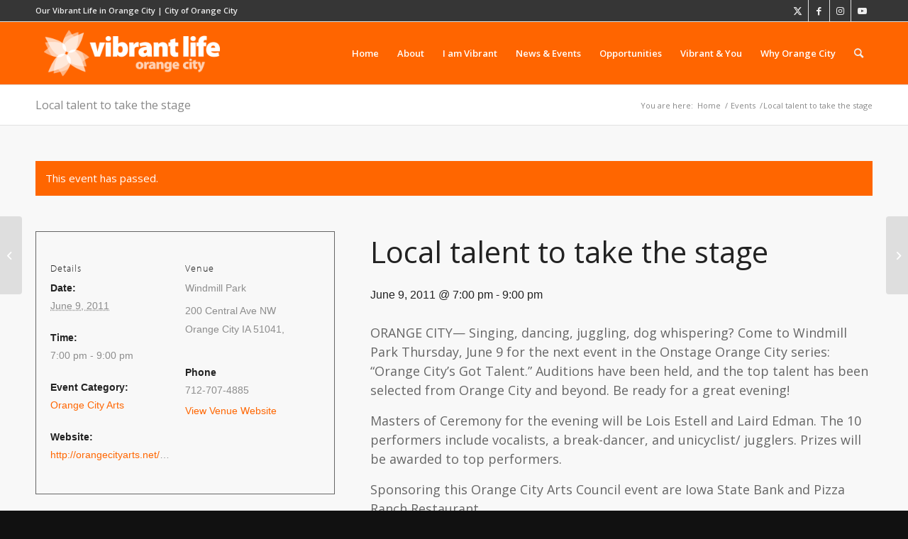

--- FILE ---
content_type: text/css
request_url: https://vibrant.orangecityiowa.com/wp-content/themes/spireworks-spark/style.css?ver=5.7.1
body_size: 58
content:
/*
Theme Name: Spark
Description: Custom theme designed and developed for You.
Version: 2.2
Author: Spireworks
Author URI: http://www.spireworks.pro/
Template: enfold
*/



/*Add your own styles here:*/

